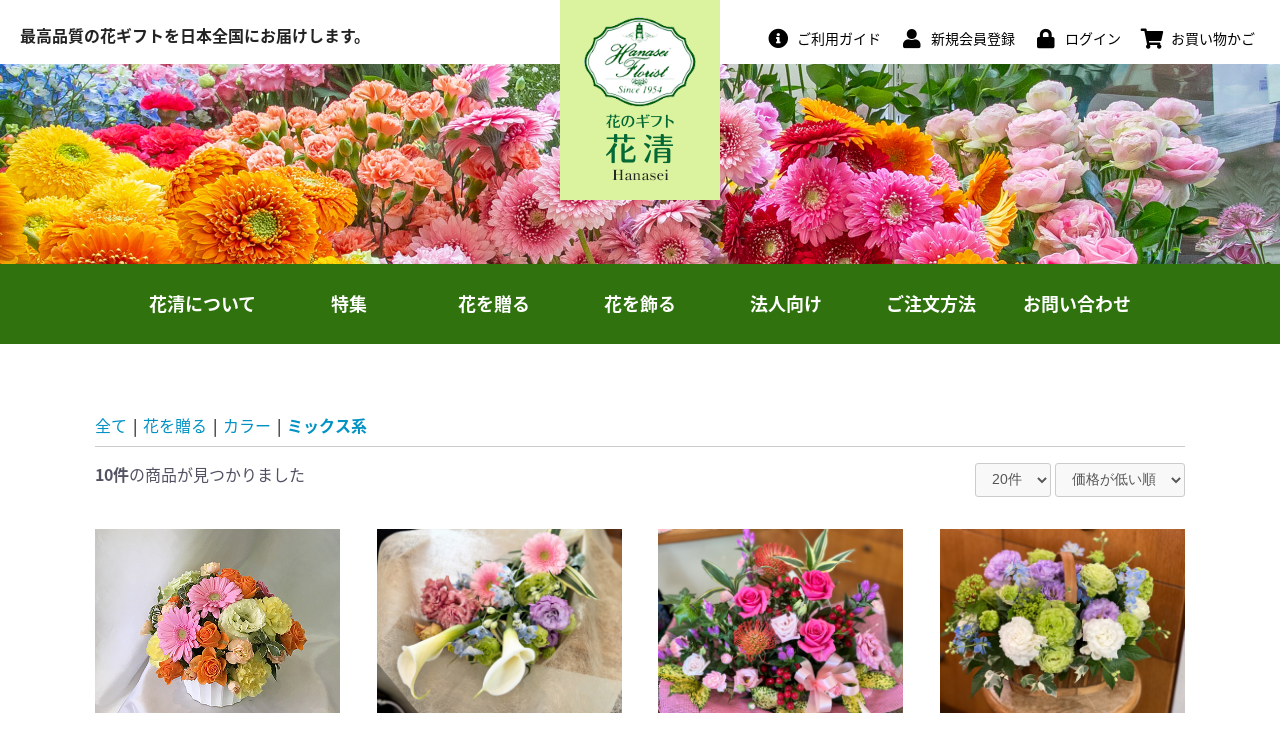

--- FILE ---
content_type: text/html; charset=UTF-8
request_url: https://hanasei.jp/products/list?category_id=34
body_size: 6888
content:
<!doctype html>
<html lang="ja">
<head prefix="og: http://ogp.me/ns# fb: http://ogp.me/ns/fb# product: http://ogp.me/ns/product#">
    <meta charset="utf-8">
    <meta name="viewport" content="width=device-width, initial-scale=1, shrink-to-fit=no">
    <meta name="eccube-csrf-token" content="nNm1-U-ZylUyFFtJKBMipPABeOVMPGcJw1OyFy_1mZM">
    <title>花のギフト 花清 / ミックス系</title>
                        <link rel="icon" href="/html/user_data/assets/img/common/favicon.ico">
    <link rel="stylesheet" href="https://stackpath.bootstrapcdn.com/bootstrap/3.4.1/css/bootstrap.min.css" integrity="sha384-HSMxcRTRxnN+Bdg0JdbxYKrThecOKuH5zCYotlSAcp1+c8xmyTe9GYg1l9a69psu" crossorigin="anonymous">
    <link rel="stylesheet" href="https://use.fontawesome.com/releases/v5.3.1/css/all.css" integrity="sha384-mzrmE5qonljUremFsqc01SB46JvROS7bZs3IO2EmfFsd15uHvIt+Y8vEf7N7fWAU" crossorigin="anonymous">
    <link rel="stylesheet" href="//cdn.jsdelivr.net/jquery.slick/1.6.0/slick.css">
    <link rel="stylesheet" href="/html/template/default/assets/css/style.css">
        <script src="https://code.jquery.com/jquery-3.3.1.min.js" integrity="sha256-FgpCb/KJQlLNfOu91ta32o/NMZxltwRo8QtmkMRdAu8=" crossorigin="anonymous"></script>
    <script>
        $(function() {
            $.ajaxSetup({
                'headers': {
                    'ECCUBE-CSRF-TOKEN': $('meta[name="eccube-csrf-token"]').attr('content')
                }
            });
        });
    </script>
                    <link rel="stylesheet" href="/html/user_data/assets/css/customize.css">
<link rel="stylesheet" href="https://fonts.googleapis.com/earlyaccess/notosansjapanese.css">
</head>
<body id="page_product_list" class="product_page">

<div class="ec-layoutRole">
                <div class="ec-layoutRole__header">
                <!-- ▼ヘッダー(商品検索・ログインナビ・カート) -->
            <div class="ec-headerNaviRole">
    <div class="ec-headerNaviRole__left">
        <p class="head_txt">最高品質の花ギフトを日本全国にお届けします。</p>
        <div class="ec-headerRole__navSP">
            
<div class="ec-headerNavSP">
    <i class="fas fa-bars"></i>
</div>
        </div>
    </div>
    <div class="ec-headerNaviRole__right">
        <div class="ec-headerNaviRole__nav">
            
<div class="ec-headerNav">
            <div class="ec-headerNav__item">
            <a href="/guide">
                <i class="ec-headerNav__itemIcon fas fa-info-circle fa-fw"></i>
                <span class="ec-headerNav__itemLink">ご利用ガイド</span>
            </a>
        </div>
        <div class="ec-headerNav__item">
            <a href="https://hanasei.jp/entry">
                <i class="ec-headerNav__itemIcon fas fa-user fa-fw"></i>
                <span class="ec-headerNav__itemLink">新規会員登録</span>
            </a>
        </div>
        <div class="ec-headerNav__item">
            <a href="https://hanasei.jp/mypage/login">
                <i class="ec-headerNav__itemIcon fas fa-lock fa-fw"></i>
                <span class="ec-headerNav__itemLink">ログイン</span>
            </a>
        </div>
        <div class="ec-headerNav__item">
            <a href="https://hanasei.jp/cart">
                <i class="ec-headerNav__itemIcon fas fa-shopping-cart fa-fw"></i>
                <span class="ec-headerNav__itemLink">お買い物かご</span>
            </a>
        </div>
    </div>
        </div>
    </div>
</div>
        <!-- ▲ヘッダー(商品検索・ログインナビ・カート) -->
    <!-- ▼ロゴ -->
            <div class="ec-headerRole">
    <div class="ec-headerRole__title">
        <div class="ec-headerTitle">
            <div class="ec-headerTitle__title">
                <h1>
                    <a href="https://hanasei.jp/">
                        <img src="/html/template/default/assets/img/common/logo_header.png" alt="花のギフト 花清"/>
                    </a>
                </h1>
            </div>
        </div>
    </div>
</div>
        <!-- ▲ロゴ -->

        </div>
    
                <div class="ec-layoutRole__contentTop">
                <!-- ▼ヘッダ画像 -->
            <div class="second_head">
</div>
        <!-- ▲ヘッダ画像 -->
    <!-- ▼メインメニュー -->
            <nav class="mainmenu">
<ul>
<li><a href="/user_data/about">花清について</a></li>
<li><a href="/blog">特集</a></li>
<li><a href="/user_data/category_list">花を贈る</a></li>
<li><a href="/user_data/category_list_2">花を飾る</a></li>
<li><a href="/user_data/category_list_3">法人向け</a></li>
<li><a href="/user_data/order">ご注文方法</a></li>
<li><a href="/contact">お問い合わせ</a></li>
</ul>
</nav>
        <!-- ▲メインメニュー -->

        </div>
    
    <div class="ec-layoutRole__contents">
                
                
        <div class="ec-layoutRole__main">
                        
                                    <div class="ec-searchnavRole">
            <form name="form1" id="form1" method="get" action="?">
                                    <input type="hidden" id="mode"
                           name="mode"
                           />
                                    <input type="hidden" id="category_id"
                           name="category_id"
                           value="34" />
                                    <input type="hidden" id="name"
                           name="name"
                           />
                                    <input type="hidden" id="pageno"
                           name="pageno"
                           />
                                    <input type="hidden" id="disp_number"
                           name="disp_number"
                           value="0" />
                                    <input type="hidden" id="orderby"
                           name="orderby"
                           value="0" />
                            </form>
            <div class="ec-searchnavRole__topicpath">
                <ol class="ec-topicpath">
                    <li class="ec-topicpath__item"><a href="https://hanasei.jp/products/list">全て</a>
                    </li>
                                                                        <li class="ec-topicpath__divider">|</li>
                            <li class="ec-topicpath__item"><a
                                        href="https://hanasei.jp/products/list?category_id=8">花を贈る</a>
                            </li>
                                                    <li class="ec-topicpath__divider">|</li>
                            <li class="ec-topicpath__item"><a
                                        href="https://hanasei.jp/products/list?category_id=29">カラー</a>
                            </li>
                                                    <li class="ec-topicpath__divider">|</li>
                            <li class="ec-topicpath__item--active"><a
                                        href="https://hanasei.jp/products/list?category_id=34">ミックス系</a>
                            </li>
                                                                                </ol>
            </div>
            <div class="ec-searchnavRole__infos">
                <div class="ec-searchnavRole__counter">
                                            <span class="ec-font-bold">10件</span><span>の商品が見つかりました</span>
                                    </div>
                                    <div class="ec-searchnavRole__actions">
                        <div class="ec-select">
                            <select id="" name="disp_number" class="disp-number form-control"><option value="0">20件</option><option value="1">40件</option><option value="2">60件</option></select>
                            <select id="" name="orderby" class="order-by form-control"><option value="0">価格が低い順</option><option value="1">価格が高い順</option><option value="2">新着順</option></select>
                        </div>
                    </div>
                            </div>
        </div>
                    <div class="ec-shelfRole">
                <ul class="ec-shelfGrid">
                                            <li class="ec-shelfGrid__item">
                            <a href="https://hanasei.jp/products/detail/4">
                                <p class="ec-shelfGrid__item-image">
                                    <img src="/html/upload/save_image/0709110030_60e7adbee0672.jpg">
                                </p>
                                <p class="ec-shelfGrid__item-name">明るい色のアレンジメント</p>
                                <p class="price02-default">
                                                                            3,850円
                                                                    </p>
                                                                    <p class="desc">ピンク、オレンジ、イエロー系をミックスして明るい色合いでまとめました。</p>
                                                            </a>
							
							                        </li>
                                            <li class="ec-shelfGrid__item">
                            <a href="https://hanasei.jp/products/detail/87">
                                <p class="ec-shelfGrid__item-image">
                                    <img src="/html/upload/save_image/0206153920_65c1d4183dfd5.jpeg">
                                </p>
                                <p class="ec-shelfGrid__item-name">カラーとトルコキキョウの花束</p>
                                <p class="price02-default">
                                                                            4,400円
                                                                    </p>
                                                            </a>
							
							                        </li>
                                            <li class="ec-shelfGrid__item">
                            <a href="https://hanasei.jp/products/detail/98">
                                <p class="ec-shelfGrid__item-image">
                                    <img src="/html/upload/save_image/0911154541_68c27015837d7.jpeg">
                                </p>
                                <p class="ec-shelfGrid__item-name">リンドウとバラのアレンジメント</p>
                                <p class="price02-default">
                                                                            6,600円
                                                                    </p>
                                                            </a>
							
							                        </li>
                                            <li class="ec-shelfGrid__item">
                            <a href="https://hanasei.jp/products/detail/83">
                                <p class="ec-shelfGrid__item-image">
                                    <img src="/html/upload/save_image/0629145616_649d1d0050fac.jpeg">
                                </p>
                                <p class="ec-shelfGrid__item-name">トルコキキョウのバスケットアレンジメント</p>
                                <p class="price02-default">
                                                                            6,600円
                                                                    </p>
                                                            </a>
							
							                        </li>
                                            <li class="ec-shelfGrid__item">
                            <a href="https://hanasei.jp/products/detail/76">
                                <p class="ec-shelfGrid__item-image">
                                    <img src="/html/upload/save_image/0210154621_6204b4bd8cbba.jpeg">
                                </p>
                                <p class="ec-shelfGrid__item-name">ミックスカラーのアレンジメント</p>
                                <p class="price02-default">
                                                                            6,600円
                                                                    </p>
                                                            </a>
							
							                        </li>
                                            <li class="ec-shelfGrid__item">
                            <a href="https://hanasei.jp/products/detail/75">
                                <p class="ec-shelfGrid__item-image">
                                    <img src="/html/upload/save_image/0210153523_6204b22badaf1.jpeg">
                                </p>
                                <p class="ec-shelfGrid__item-name">ピンク・ラベンダー系のアレンジメント</p>
                                <p class="price02-default">
                                                                            11,000円
                                                                    </p>
                                                            </a>
							
							                        </li>
                                            <li class="ec-shelfGrid__item">
                            <a href="https://hanasei.jp/products/detail/74">
                                <p class="ec-shelfGrid__item-image">
                                    <img src="/html/upload/save_image/0210152632_6204b01807fff.jpeg">
                                </p>
                                <p class="ec-shelfGrid__item-name">ミックスカラーのアレンジメント</p>
                                <p class="price02-default">
                                                                            11,000円
                                                                    </p>
                                                            </a>
							
							                        </li>
                                            <li class="ec-shelfGrid__item">
                            <a href="https://hanasei.jp/products/detail/67">
                                <p class="ec-shelfGrid__item-image">
                                    <img src="/html/upload/save_image/0908130340_6138361c4ece1.jpeg">
                                </p>
                                <p class="ec-shelfGrid__item-name">夏のアレンジメント</p>
                                <p class="price02-default">
                                                                            11,000円
                                                                    </p>
                                                            </a>
							
							                        </li>
                                            <li class="ec-shelfGrid__item">
                            <a href="https://hanasei.jp/products/detail/86">
                                <p class="ec-shelfGrid__item-image">
                                    <img src="/html/upload/save_image/0206153111_65c1d22f524d7.jpeg">
                                </p>
                                <p class="ec-shelfGrid__item-name">お供えの大きなアレンジメント</p>
                                <p class="price02-default">
                                                                            13,200円
                                                                    </p>
                                                            </a>
							
							                        </li>
                                            <li class="ec-shelfGrid__item">
                            <a href="https://hanasei.jp/products/detail/94">
                                <p class="ec-shelfGrid__item-image">
                                    <img src="/html/upload/save_image/0530160023_68395787aed98.jpeg">
                                </p>
                                <p class="ec-shelfGrid__item-name">イエロー・ブルーのプリザーブドフラワー</p>
                                <p class="price02-default">
                                                                            16,500円
                                                                    </p>
                                                            </a>
							
							                        </li>
                                    </ul>
            </div>
                        <div class="ec-pagerRole">
                            </div>
            
                                        <div class="ec-layoutRole__mainBottom">
                        <!-- ▼この商品をみた人はこんな商品もみています -->
            
    <link rel="stylesheet" href="/html/template/default/assets/css/hsd_swiper.min.css">
    <script src="/html/template/default/assets/js/hsd_swiper.min.js"></script>

    <style type="text/css">
        .hsd_product_img_rp {
            width: 100%;
        }

        .hsd_flex_area_rp {
            display: block;
        }

        .hsd_h4 {
            padding-left: 15px;
        }
    </style>

        <div class="ec-productRole">
                        <div class="hsd_flex_area_rp">
                        </div>
    </div>
    
    
    <script>
        var swiper = new Swiper('.swiper-container', {
            pagination: '.swiper-pagination',
            prevButton: '.swiper-button-prev',
            nextButton: '.swiper-button-next',
            paginationClickable: true,
                                });
    </script>


        <!-- ▲この商品をみた人はこんな商品もみています -->

                </div>
                    </div>

                    </div>

        
                <div class="ec-layoutRole__footer">
                <!-- ▼フッター -->
            <div class="ec-footerRole">
    <div class="ec-footerRole__inner">
        <div class="ec-footerTitle">
            <div class="ec-footerTitle__logo">
                <a href="https://hanasei.jp/">
                        <img src="/html/template/default/assets/img/common/logo_footer.png" alt="花のギフト 花清"/>
                    </a>
            </div>
            <div class="ec-footerTxt">
                <div class="sns">
                    <a href="https://www.facebook.com/hanaseiflorist/" target="_blank"><i class="fab fa-facebook"></i></a>
                    <a href="https://www.instagram.com/hanaseiflorist/" target="_blank"><i class="fab fa-instagram"></i></a>
                    <a href="https://twitter.com/hanaseiflorist/" target="_blank"><i class="fab fa-twitter-square"></i></a>
                </div>
                <div class="contact_info">
                    <div>
                        <div class="open"><span>営業時間</span></div>
                        <div class="open_time">
						月曜～土曜  9:00 ～ 18:30<br>
                        <span>日曜・祝日  9:00 ～ 15:00</span></div>
                    </div>
                    <div>
                        <div class="tel"><img src="/html/template/default/assets/img/common/free-dial.png" alt=""/>0120-22-2428</div>
						<div class="tel_mobile">携帯電話からは 0479-22-2428</div>
                    </div>
                </div>
                <p class="address">〒288-0065 千葉県銚子市田中町2-13</p>
            </div>
        </div>
        <ul class="ec-footerNavi">
            <li class="ec-footerNavi__link">
                <a href="https://hanasei.jp/help/about">当サイトについて</a>
            </li>
            <li class="ec-footerNavi__link">
                <a href="https://hanasei.jp/help/privacy">プライバシーポリシー</a>
            </li>
            <li class="ec-footerNavi__link">
                <a href="/user_data/site-policy">サイトポリシー</a>
            </li>
            <li class="ec-footerNavi__link">
                <a href="https://hanasei.jp/help/tradelaw">特定商取引法に基づく表記</a>
            </li>
            <li class="ec-footerNavi__link">
                <a href="https://hanasei.jp/contact">お問い合わせ</a>
            </li>
        </ul>
		<div class="ec-footerTitle__copyright">copyright (c) 花のギフト 花清 all rights reserved.</div>
    </div>
</div>
        <!-- ▲フッター -->

        </div>
    </div><!-- ec-layoutRole -->

<div class="ec-overlayRole"></div>
<div class="ec-drawerRoleClose"><i class="fas fa-times"></i></div>
<div class="ec-drawerRole">
                    <!-- ▼商品検索 -->
            
<div class="ec-headerSearch">
    <form method="get" class="searchform" action="/products/list">
        <div class="ec-headerSearch__category">
            <div class="ec-select ec-select_search">
                            <select name="category_id" class="category_id"><option value="">全ての商品</option><option value="8">花を贈る</option><option value="22">　用途</option><option value="73">　　父の日</option><option value="23">　　誕生日</option><option value="24">　　結婚祝い・結婚記念日</option><option value="25">　　送別・昇進・退職</option><option value="26">　　お悔やみ・お供え</option><option value="27">　　出産祝い</option><option value="28">　　お見舞い</option><option value="35">　スタイル</option><option value="36">　　アレンジメント</option><option value="70">　　オーダーメイド アレンジメント</option><option value="37">　　胡蝶蘭・花鉢</option><option value="38">　　プリザーブドフラワー</option><option value="39">　　花束</option><option value="40">　　ムーンダストアプローズ</option><option value="42">　　観葉植物</option><option value="29">　カラー</option><option value="30">　　イエロー・オレンジ系</option><option value="31">　　ピンク系</option><option value="32">　　パープル系</option><option value="33">　　ホワイト系</option><option value="34" selected="selected">　　ミックス系</option><option value="44">　予算</option><option value="45">　　3,000円〜4,999円</option><option value="46">　　5,000円〜9,999円</option><option value="47">　　10,000円〜14,999円</option><option value="48">　　15,000円〜</option><option value="9">花を飾る</option><option value="49">　スタイル</option><option value="50">　　アレンジメント</option><option value="51">　　胡蝶蘭・花鉢</option><option value="52">　　プリザーブドフラワー</option><option value="53">　　花束</option><option value="54">　　ムーンダストアプローズ</option><option value="56">　　観葉植物</option><option value="58">　カラー</option><option value="60">　　イエロー・オレンジ系</option><option value="61">　　ピンク系</option><option value="62">　　パープル系</option><option value="63">　　ホワイト系</option><option value="64">　　ミックス系</option><option value="65">　予算</option><option value="66">　　3,000円〜4,999円</option><option value="67">　　5,000円〜9,999円</option><option value="68">　　10,000円〜14,999円</option><option value="69">　　15,000円〜</option><option value="10">法人向け</option><option value="72">　オーダーメイド アレンジメント</option><option value="71">　胡蝶蘭</option></select>
    
            </div>
        </div>
        <div class="ec-headerSearch__keyword">
            <div class="ec-input">
                <input type="search" name="name" maxlength="50" class="search-name" placeholder="キーワードを入力" />
                <button class="ec-headerSearch__keywordBtn" type="submit">
                    <div class="ec-icon">
                        <img src="/html/template/default/assets/icon/search-dark.svg" alt="">
                    </div>
                </button>
            </div>
        </div>
    </form>
</div>

        <!-- ▲商品検索 -->
    <!-- ▼カテゴリナビ(SP) -->
            


<div class="ec-headerCategoryArea">
    <div class="ec-itemNav">
        <ul class="ec-itemNav__nav">
                            <li>
                            <a href="https://hanasei.jp/products/list?category_id=8">
        花を贈る
    </a>
            <ul>
                            <li>
                            <a href="https://hanasei.jp/products/list?category_id=22">
        用途
    </a>
            <ul>
                            <li>
                            <a href="https://hanasei.jp/products/list?category_id=73">
        父の日
    </a>
    
                </li>
                            <li>
                            <a href="https://hanasei.jp/products/list?category_id=23">
        誕生日
    </a>
    
                </li>
                            <li>
                            <a href="https://hanasei.jp/products/list?category_id=24">
        結婚祝い・結婚記念日
    </a>
    
                </li>
                            <li>
                            <a href="https://hanasei.jp/products/list?category_id=25">
        送別・昇進・退職
    </a>
    
                </li>
                            <li>
                            <a href="https://hanasei.jp/products/list?category_id=26">
        お悔やみ・お供え
    </a>
    
                </li>
                            <li>
                            <a href="https://hanasei.jp/products/list?category_id=27">
        出産祝い
    </a>
    
                </li>
                            <li>
                            <a href="https://hanasei.jp/products/list?category_id=28">
        お見舞い
    </a>
    
                </li>
                    </ul>
    
                </li>
                            <li>
                            <a href="https://hanasei.jp/products/list?category_id=35">
        スタイル
    </a>
            <ul>
                            <li>
                            <a href="https://hanasei.jp/products/list?category_id=36">
        アレンジメント
    </a>
    
                </li>
                            <li>
                            <a href="https://hanasei.jp/products/list?category_id=70">
        オーダーメイド アレンジメント
    </a>
    
                </li>
                            <li>
                            <a href="https://hanasei.jp/products/list?category_id=37">
        胡蝶蘭・花鉢
    </a>
    
                </li>
                            <li>
                            <a href="https://hanasei.jp/products/list?category_id=38">
        プリザーブドフラワー
    </a>
    
                </li>
                            <li>
                            <a href="https://hanasei.jp/products/list?category_id=39">
        花束
    </a>
    
                </li>
                            <li>
                            <a href="https://hanasei.jp/products/list?category_id=40">
        ムーンダストアプローズ
    </a>
    
                </li>
                            <li>
                            <a href="https://hanasei.jp/products/list?category_id=42">
        観葉植物
    </a>
    
                </li>
                    </ul>
    
                </li>
                            <li>
                            <a href="https://hanasei.jp/products/list?category_id=29">
        カラー
    </a>
            <ul>
                            <li>
                            <a href="https://hanasei.jp/products/list?category_id=30">
        イエロー・オレンジ系
    </a>
    
                </li>
                            <li>
                            <a href="https://hanasei.jp/products/list?category_id=31">
        ピンク系
    </a>
    
                </li>
                            <li>
                            <a href="https://hanasei.jp/products/list?category_id=32">
        パープル系
    </a>
    
                </li>
                            <li>
                            <a href="https://hanasei.jp/products/list?category_id=33">
        ホワイト系
    </a>
    
                </li>
                            <li>
                            <a href="https://hanasei.jp/products/list?category_id=34">
        ミックス系
    </a>
    
                </li>
                    </ul>
    
                </li>
                            <li>
                            <a href="https://hanasei.jp/products/list?category_id=44">
        予算
    </a>
            <ul>
                            <li>
                            <a href="https://hanasei.jp/products/list?category_id=45">
        3,000円〜4,999円
    </a>
    
                </li>
                            <li>
                            <a href="https://hanasei.jp/products/list?category_id=46">
        5,000円〜9,999円
    </a>
    
                </li>
                            <li>
                            <a href="https://hanasei.jp/products/list?category_id=47">
        10,000円〜14,999円
    </a>
    
                </li>
                            <li>
                            <a href="https://hanasei.jp/products/list?category_id=48">
        15,000円〜
    </a>
    
                </li>
                    </ul>
    
                </li>
                    </ul>
    
                </li>
                            <li>
                            <a href="https://hanasei.jp/products/list?category_id=9">
        花を飾る
    </a>
            <ul>
                            <li>
                            <a href="https://hanasei.jp/products/list?category_id=49">
        スタイル
    </a>
            <ul>
                            <li>
                            <a href="https://hanasei.jp/products/list?category_id=50">
        アレンジメント
    </a>
    
                </li>
                            <li>
                            <a href="https://hanasei.jp/products/list?category_id=51">
        胡蝶蘭・花鉢
    </a>
    
                </li>
                            <li>
                            <a href="https://hanasei.jp/products/list?category_id=52">
        プリザーブドフラワー
    </a>
    
                </li>
                            <li>
                            <a href="https://hanasei.jp/products/list?category_id=53">
        花束
    </a>
    
                </li>
                            <li>
                            <a href="https://hanasei.jp/products/list?category_id=54">
        ムーンダストアプローズ
    </a>
    
                </li>
                            <li>
                            <a href="https://hanasei.jp/products/list?category_id=56">
        観葉植物
    </a>
    
                </li>
                    </ul>
    
                </li>
                            <li>
                            <a href="https://hanasei.jp/products/list?category_id=58">
        カラー
    </a>
            <ul>
                            <li>
                            <a href="https://hanasei.jp/products/list?category_id=60">
        イエロー・オレンジ系
    </a>
    
                </li>
                            <li>
                            <a href="https://hanasei.jp/products/list?category_id=61">
        ピンク系
    </a>
    
                </li>
                            <li>
                            <a href="https://hanasei.jp/products/list?category_id=62">
        パープル系
    </a>
    
                </li>
                            <li>
                            <a href="https://hanasei.jp/products/list?category_id=63">
        ホワイト系
    </a>
    
                </li>
                            <li>
                            <a href="https://hanasei.jp/products/list?category_id=64">
        ミックス系
    </a>
    
                </li>
                    </ul>
    
                </li>
                            <li>
                            <a href="https://hanasei.jp/products/list?category_id=65">
        予算
    </a>
            <ul>
                            <li>
                            <a href="https://hanasei.jp/products/list?category_id=66">
        3,000円〜4,999円
    </a>
    
                </li>
                            <li>
                            <a href="https://hanasei.jp/products/list?category_id=67">
        5,000円〜9,999円
    </a>
    
                </li>
                            <li>
                            <a href="https://hanasei.jp/products/list?category_id=68">
        10,000円〜14,999円
    </a>
    
                </li>
                            <li>
                            <a href="https://hanasei.jp/products/list?category_id=69">
        15,000円〜
    </a>
    
                </li>
                    </ul>
    
                </li>
                    </ul>
    
                </li>
                            <li>
                            <a href="https://hanasei.jp/products/list?category_id=10">
        法人向け
    </a>
            <ul>
                            <li>
                            <a href="https://hanasei.jp/products/list?category_id=72">
        オーダーメイド アレンジメント
    </a>
    
                </li>
                            <li>
                            <a href="https://hanasei.jp/products/list?category_id=71">
        胡蝶蘭
    </a>
    
                </li>
                    </ul>
    
                </li>
                    </ul>
    </div>
</div>
        <!-- ▲カテゴリナビ(SP) -->
    <!-- ▼ログインナビ(SP) -->
            
<div class="ec-headerLinkArea">
    <div class="ec-headerLink__list">
        <a class="ec-headerLink__item" href="https://hanasei.jp/cart">
            <div class="ec-headerLink__icon">
                <i class="fas fa-shopping-cart fa-fw"></i>
            </div>
            <span>お買い物かご</span>
        </a>
        <a class="ec-headerLink__item" href="/guide">
            <div class="ec-headerLink__icon">
                <i class="far fa-file-alt"></i>
            </div>
            <span>ご利用ガイド</span>
        </a>
        <a class="ec-headerLink__item" href="/user_data/order">
            <div class="ec-headerLink__icon">
                <i class="far fa-file-alt"></i>
            </div>
            <span>ご注文方法</span>
        </a>
        <a class="ec-headerLink__item" href="/user_data/about">
            <div class="ec-headerLink__icon">
                <i class="far fa-file-alt"></i>
            </div>
            <span>花清について</span>
        </a>
                    <a class="ec-headerLink__item" href="https://hanasei.jp/entry">
                <div class="ec-headerLink__icon">
                    <i class="fas fa-user fa-fw"></i>
                </div>
                <span>新規会員登録</span>
            </a>
                            <a class="ec-headerLink__item" href="https://hanasei.jp/mypage/favorite">
                    <div class="ec-headerLink__icon">
                        <i class="fas fa-heart fa-fw"></i>
                    </div>
                    <span>お気に入り</span>
                </a>
                        <a class="ec-headerLink__item" href="https://hanasei.jp/mypage/login">
                <div class="ec-headerLink__icon">
                    <i class="fas fa-lock fa-fw"></i>
                </div>
                <span>ログイン</span>
            </a>
                <a class="ec-headerLink__item" href="https://hanasei.jp/">
            <div class="ec-headerLink__icon">
                <i class="fas fa-home fa-fw"></i>
            </div>
            <span>ホームに戻る</span>
        </a>
    </div>
</div>
        <!-- ▲ログインナビ(SP) -->

    </div>
<div class="ec-blockTopBtn pagetop">ページトップへ</div>
<script src="https://stackpath.bootstrapcdn.com/bootstrap/3.4.1/js/bootstrap.min.js" integrity="sha384-aJ21OjlMXNL5UyIl/XNwTMqvzeRMZH2w8c5cRVpzpU8Y5bApTppSuUkhZXN0VxHd" crossorigin="anonymous"></script>
<script src="https://cdn.jsdelivr.net/jquery.slick/1.6.0/slick.min.js"></script>
<script>
var eccube_lang = {
    "common.delete_confirm":"削除してもよろしいですか?"
}
</script><script src="/html/template/default/assets/js/function.js"></script>
<script src="/html/template/default/assets/js/eccube.js"></script>
    <script>
        eccube.productsClassCategories = {
                        "4": {"__unselected":{"__unselected":{"name":"\u9078\u629e\u3057\u3066\u304f\u3060\u3055\u3044","product_class_id":""}},"__unselected2":{"#":{"classcategory_id2":"","name":"","stock_find":true,"price01":"","price02":"3,500","price01_inc_tax":"","price02_inc_tax":"3,850","product_class_id":"13","product_code":"","sale_type":"1"}}},                         "87": {"__unselected":{"__unselected":{"name":"\u9078\u629e\u3057\u3066\u304f\u3060\u3055\u3044","product_class_id":""}},"__unselected2":{"#":{"classcategory_id2":"","name":"","stock_find":true,"price01":"","price02":"4,000","price01_inc_tax":"","price02_inc_tax":"4,400","product_class_id":"96","product_code":"","sale_type":"1"}}},                         "98": {"__unselected":{"__unselected":{"name":"\u9078\u629e\u3057\u3066\u304f\u3060\u3055\u3044","product_class_id":""}},"__unselected2":{"#":{"classcategory_id2":"","name":"","stock_find":true,"price01":"","price02":"6,000","price01_inc_tax":"","price02_inc_tax":"6,600","product_class_id":"107","product_code":"","sale_type":"1"}}},                         "83": {"__unselected":{"__unselected":{"name":"\u9078\u629e\u3057\u3066\u304f\u3060\u3055\u3044","product_class_id":""}},"__unselected2":{"#":{"classcategory_id2":"","name":"","stock_find":true,"price01":"","price02":"6,000","price01_inc_tax":"","price02_inc_tax":"6,600","product_class_id":"92","product_code":"","sale_type":"1"}}},                         "76": {"__unselected":{"__unselected":{"name":"\u9078\u629e\u3057\u3066\u304f\u3060\u3055\u3044","product_class_id":""}},"__unselected2":{"#":{"classcategory_id2":"","name":"","stock_find":true,"price01":"","price02":"6,000","price01_inc_tax":"","price02_inc_tax":"6,600","product_class_id":"85","product_code":"","sale_type":"1"}}},                         "75": {"__unselected":{"__unselected":{"name":"\u9078\u629e\u3057\u3066\u304f\u3060\u3055\u3044","product_class_id":""}},"__unselected2":{"#":{"classcategory_id2":"","name":"","stock_find":true,"price01":"","price02":"10,000","price01_inc_tax":"","price02_inc_tax":"11,000","product_class_id":"84","product_code":"","sale_type":"1"}}},                         "74": {"__unselected":{"__unselected":{"name":"\u9078\u629e\u3057\u3066\u304f\u3060\u3055\u3044","product_class_id":""}},"__unselected2":{"#":{"classcategory_id2":"","name":"","stock_find":true,"price01":"","price02":"10,000","price01_inc_tax":"","price02_inc_tax":"11,000","product_class_id":"83","product_code":"","sale_type":"1"}}},                         "67": {"__unselected":{"__unselected":{"name":"\u9078\u629e\u3057\u3066\u304f\u3060\u3055\u3044","product_class_id":""}},"__unselected2":{"#":{"classcategory_id2":"","name":"","stock_find":true,"price01":"","price02":"10,000","price01_inc_tax":"","price02_inc_tax":"11,000","product_class_id":"76","product_code":"","sale_type":"1"}}},                         "86": {"__unselected":{"__unselected":{"name":"\u9078\u629e\u3057\u3066\u304f\u3060\u3055\u3044","product_class_id":""}},"__unselected2":{"#":{"classcategory_id2":"","name":"","stock_find":true,"price01":"","price02":"12,000","price01_inc_tax":"","price02_inc_tax":"13,200","product_class_id":"95","product_code":"","sale_type":"1"}}},                         "94": {"__unselected":{"__unselected":{"name":"\u9078\u629e\u3057\u3066\u304f\u3060\u3055\u3044","product_class_id":""}},"__unselected2":{"#":{"classcategory_id2":"","name":"","stock_find":true,"price01":"","price02":"15,000","price01_inc_tax":"","price02_inc_tax":"16,500","product_class_id":"103","product_code":"","sale_type":"1"}}}                    };

        $(function() {

            // 表示件数を変更
            $('.disp-number').change(function() {
                var dispNumber = $(this).val();
                $('#disp_number').val(dispNumber);
                $('#pageno').val(1);
                $("#form1").submit();
            });

            // 並び順を変更
            $('.order-by').change(function() {
                var orderBy = $(this).val();
                $('#orderby').val(orderBy);
                $('#pageno').val(1);
                $("#form1").submit();
            });

            $('.add-cart').on('click', function(e) {
                var $form = $(this).parents('li').find('form');

                // 個数フォームのチェック
                var $quantity = $form.parent().find('.quantity');
                if ($quantity.val() < 1) {
                    $quantity[0].setCustomValidity('1以上で入力してください。');
                    setTimeout(function() {
                        loadingOverlay('hide');
                    }, 100);
                    return true;
                } else {
                    $quantity[0].setCustomValidity('');
                }
                e.preventDefault();
                $.ajax({
                    url: $form.attr('action'),
                    type: $form.attr('method'),
                    data: $form.serialize(),
                    dataType: 'json',
                    beforeSend: function(xhr, settings) {
                        // Buttonを無効にする
                        $('.add-cart').prop('disabled', true);
                    }
                }).done(function(data) {
                    // レスポンス内のメッセージをalertで表示
                    $.each(data.messages, function() {
                        $('#ec-modal-header').html(this);
                    });

                    $('.ec-modal').show()

                    // カートブロックを更新する
                    $.ajax({
                        url: 'https://hanasei.jp/block/cart',
                        type: 'GET',
                        dataType: 'html'
                    }).done(function(html) {
                        $('.ec-headerRole__cart').html(html);
                    });
                }).fail(function(data) {
                    alert('カートへの追加に失敗しました。');
                }).always(function(data) {
                    // Buttonを有効にする
                    $('.add-cart').prop('disabled', false);
                });
            });
        });

        $('.ec-modal-overlay, .ec-modal .ec-inlineBtn--cancel').on('click', function() {
            $('.ec-modal').hide()
        });
    </script>
    <script src="/html/user_data/assets/js/customize.js"></script>
</body>
</html>


--- FILE ---
content_type: text/css
request_url: https://hanasei.jp/html/user_data/assets/css/customize.css
body_size: 3634
content:
/*/////共通/////*/
.clear{clear:both;}
.tc{text-align:center;}

/*文字関連*/
body{font-family:'Noto Sans Japanese', sans-serif; font-size:16px;}

/*色変更*/
body{background:#fff;}
body,a,a:hover{color:#222;}
.ec-headerNaviRole,
.ec-sliderRole,
.ec-role,
.ec-productRole,
.ec-contactRole{color:#222;}
.ec-reportHeading h1,
.ec-reportHeading h2,
.ec-reportHeading h3,
.ec-reportHeading h4,
.ec-reportHeading h5,
.ec-reportHeading h6,
.ec-reportHeading p{font-size:24px; color:#30720E;}

/*幅変更*/
.ec-headerNaviRole,
.ec-sliderRole{max-width:1280px;}
.ec-layoutRole .ec-layoutRole__contents{max-width:100%;}
.ec-layoutRole .ec-layoutRole__main .ec-role{max-width:1020px;}
.ec-layoutRole .ec-layoutRole__main .inner{max-width:1020px; margin:auto;}

/*/////ヘッダ/////*/
.ec-headerNaviRole{padding-bottom:10px;}
.ec-headerRole{position:absolute; z-index:1; width:160px; top:0; left:0; right:0; padding:0; margin:auto;}
.ec-headerTitle .ec-headerTitle__title a{margin-bottom:0;}
.head_txt{font-weight:bold;}
.main_visual{text-align:center;}

/*/////メイン/////*/
.mainmenu{background:#30720E; margin-bottom:40px;}
.mainmenu ul{max-width:1020px; margin:auto; display:flex; justify-content:space-around; align-items:center; padding:0;}
.mainmenu ul li{list-style:none; flex:1;}
.mainmenu ul li a{color:#fff !important; font-size:18px; font-weight:bold; display:block; height:80px; line-height:80px; text-align:center;}
.mainmenu ul li a:hover{text-decoration:none; background:#50A037;}

section{margin:80px 0;}
section.blog{margin:20px 0 80px 0; padding:40px 0;}
section.news{margin:80px 0; padding:40px 0; background:#EEEFCA;}

h1{font-size:28px; font-weight:bold; text-align:center; margin:20px 0 40px 0;}
h1 span{font-size:16px; display:block; color:#7BA212;}
h1 span i{display:block !important;}

h1.cat_midasi{clear:both; margin-top:100px; color:#222;}
h2{font-size:20px; font-weight:bold; text-align:center; margin-bottom:40px;}

/*トップページ*/
.ec-sliderRole{position:relative; margin-bottom:25px;}
.ec-sliderRole .contact_info{position:absolute; right:30px; bottom:25px; z-index:1; display:block; background:rgba(253,251,239,.8);}
.ec-sliderRole .contact_info>div{margin-bottom:10px;}

.contact_info{background:#FDFBEF; display:flex; justify-content:space-between; max-width:665px; margin:0 auto 20px auto; padding:20px;}
.contact_info .open,
.contact_info .open_time{display:inline-block; font-size:18px; vertical-align:top;}
.contact_info .open_time span{color:#C6542A;}
.contact_info .open{margin-right:10px;}
.contact_info .open span{display:block; background:#222; color:#fff; font-size:14px; padding:5px;}
.contact_info .tel{font-size:35px; margin-bottom:5px; line-height:1;}
.contact_info .tel img{width:55px; height:auto; vertical-align:top;}
.contact_info .tel_mobile{font-size:14px; text-align:center;}
.contact_info .title{text-align:center; font-size:20px;}

.toppage_txt{font-size:20px; font-weight:bold; text-align:center;}

.button_topics{background:#D7ED9B; display:block; padding:10px; text-align:center; font-weight:bold; width:200px; float:right;}
.button_news{background:#83A035; display:block; padding:10px; text-align:center; width:250px; margin:auto; color:#fff !important;}
.button_news:hover{color:#fff !important;}

section.news .tabacms_blog_list article{background:#fff;}
section.news .tabacms_thumbnail_wrapper{margin-bottom:0 !important;}
section.news .tabacms_detail{padding:15px;}

/*詳細ページ*/
.ec-pageHeader h1{font-size:28px; text-align:center; margin:20px 0 40px 0; border-bottom:0;}
.ec-role{}
.ec-role img{width:inherit; max-width:inherit;}

.about_column{display:flex; justify-content:center;}
.about_column .pic{padding:20px;}
.about_column .txt{padding:20px;}

iframe{margin-bottom:40px;}

/*商品情報*/
.ec-shelfRole{}
.no-p{padding:0;}
.ec-shelfGrid{margin:0;}
.ec-shelfGrid .ec-shelfGrid__item{width:245px; padding:0 !important; margin-right: calc((100% - 980px)/3);}
.ec-shelfGrid .ec-shelfGrid__item:nth-of-type(4n){margin-right:0;}
.ec-shelfGrid .ec-shelfGrid__item-image{height:auto;}
.ec-shelfGrid .ec-shelfGrid__item-name{min-height:3em;}
.ec-shelfGrid .price02-default{margin-bottom:10px;}
.ec-shelfGrid .desc{font-size:14px;}

#rankingProudcts{display:flex; justify-content:space-between; font-family:inherit !important;}
#rankingProudcts .item{width:245px; margin:0 !important;}
#rankingProudcts .item img{margin-bottom:10px;}
#rankingProudcts .name{margin:0 0 10px 0 !important; height:2.5em;}
#rankingProudcts .price{margin:0 0 10px 0 !important; font-weight:normal !important;}
#rankingProudcts .price span{font-size:12px;}
#rankingProudcts .desc{font-size:14px;}

.products_search{border:1px #ccc solid; padding:20px; margin:40px auto; max-width:1020px;}
.products_search p{margin-bottom:5px;}
.products_search .search_block1,
.products_search .search_block2,
.products_search .search_block3{margin-bottom:20px;}
.products_search .search_block4{margin-bottom:0;}
.products_search .search_block2 img,
.products_search .search_block3 img{width:35px; height:35px; margin-right:5px;}
.products_search .search_block1 a{display:inline-block; border:1px #ccc solid; padding:5px 20px; margin:5px; width:auto; text-align:center;}
.products_search .search_block2 a{display:inline-block; padding:5px; margin:5px; min-width:230px;}
.products_search .search_block3 a{display:inline-block; padding:5px; margin:5px; margin-right:25px; width:auto;}
.products_search .search_block4 a{display:inline-block; padding:5px 20px; margin:5px; width:auto; text-align:center; border-right:1px #ccc solid; font-size:18px}
.products_search .search_block4 a:last-child{border-right:0;}

.button_category_list{border:1px #ccc solid; padding:10px; display:block; width:250px; text-align:center; float:right;}

/*商品詳細*/
.ec-productRole .ec-productRole__title .ec-headingTitle{font-size:24px; text-align:left; color:#222; margin-bottom:15px;}
.ec-productRole .ec-productRole__description{font-size:14px; margin-bottom:40px;}
.product_detail{}
.product_detail .title{font-size:18px;}
.product_detail .txt{font-size:14px; margin-bottom:40px;}
.ec-price .ec-price__price{font-weight:normal;}
.ec-price span{font-size:16px; color:#222;}
.ec-productRole .ec-productRole__btn{width:100%;}
button#favorite{background:#fff; color:#222; font-weight:normal; font-family:inherit; height:auto; line-height:1em; border:0; width:auto; padding:10px; outline:none;}
button#favorite:hover{text-decoration:underline;}
button#favorite:active{box-shadow:none;}
.button_contact{font-size:14px; padding:10px;}
.attention h3{font-size:18px;}
.attention p{font-size:14px;}

/*ボタン色*/
.ec-blockBtn--action,
.ec-inlineBtn--action{background-color:#D7ED9B; border-color:#D7ED9B; color:#222;}

.ec-blockBtn--action:hover,
.ec-blockBtn--action:active:hover,
.ec-blockBtn--action:active:focus,
.ec-blockBtn--action:active.focus,
.ec-blockBtn--action.active:hover,
.ec-blockBtn--action.active:focus,
.ec-blockBtn--action.active.focus,
.open > .ec-blockBtn--action.dropdown-toggle:hover,
.open > .ec-blockBtn--action.dropdown-toggle:focus,
.open > .ec-blockBtn--action.dropdown-toggle.focus,

.ec-inlineBtn--action:hover,
.ec-inlineBtn--action:active:hover,
.ec-inlineBtn--action:active:focus,
.ec-inlineBtn--action:active.focus,
.ec-inlineBtn--action.active:hover,
.ec-inlineBtn--action.active:focus,
.ec-inlineBtn--action.active.focus,
.open > .ec-inlineBtn--action.dropdown-toggle:hover,
.open > .ec-inlineBtn--action.dropdown-toggle:focus,
.open > .ec-inlineBtn--action.dropdown-toggle.focus{background-color:#50A037 !important; border-color:#50A037 !important;}

/*/////フッタ/////*/
.ec-footerRole{background:#E3EFCA; border-top:0; margin-top:80px; padding-top:40px;}
.ec-footerTitle{color:inherit; padding:0; margin-bottom:20px;}
.ec-footerTitle .ec-footerTitle__logo{width:240px; margin: 0 auto; margin-bottom:24px;}
.ec-footerTitle .ec-footerTitle__logo img{width:100%;}

.ec-footerTxt .sns{margin-bottom:20px;}
.ec-footerTxt .sns a{color:#30720E !important; font-size:30px; margin:5px;}
.ec-footerTxt .address{font-size:18px;}

.ec-footerNavi{color:inherit; margin-bottom:20px;}
.ec-footerNavi .ec-footerNavi__link{border-right:1px #222 solid;}
.ec-footerNavi .ec-footerNavi__link:last-child{border-right:0;}
.ec-footerNavi .ec-footerNavi__link a{font-size:18px; text-decoration:none;}
.ec-footerNavi .ec-footerNavi__link a:hover{text-decoration:underline;}

.ec-footerTitle__copyright{padding:20px 0;}

/*矢印*/
.thinright{
    position: relative;
}
.thinright::before{
    content: "";
    display: block;
    position: absolute;
    top: 10px;
    left: 0px;
    width: 100px;
    height: 1px;
    background: #222;
}
.thinright::after{
    content: "";
    display: block;
    position: absolute;
    top: 5px;
    left: 85px;
    width: 12px;
    height: 15px;
    border: 1px solid;
    border-color: transparent transparent #222 transparent;
    transform: rotate(-135deg);
}

/*/////プラグイン/////*/
.tabacms_widget h4 {
    font-size: 18px;
    margin-bottom: 16px;
    font-weight: bold;
    background: #D7ED9B;
    padding: 16px;
    text-align: center;
    color: #30720E;
}
.tabacms_blog_list{display:flex; flex-wrap:wrap; overflow:hidden; margin-bottom:40px;}
.tabacms_blog_list li{width:245px; margin-right:calc((100% - 980px)/3);}
.tabacms_blog_list li:nth-of-type(4n){margin-right:0;}
.tabacms_thumbnail_wrapper:before{padding-top:100% !important;}
.tabacms_thumbnail_wrapper .tabacms_thumbnail img{width:100%; object-fit:cover;}
.tabacms_post .eyecatch{margin-bottom:40px;}

/*/////レスポンシブ/////*/
@media only screen and (max-width: 1240px){
.ec-headerNav .ec-headerNav__itemLink{display:none;}
}
@media only screen and (max-width: 1130px){
.head_txt{display:none;}
.ec-sliderRole .contact_info{width:330px; left:0; right:0; bottom:10px;}
}
@media only screen and (max-width: 1045px){
#rankingProudcts{flex-wrap:wrap;}
#rankingProudcts .item{width:46%; margin:2% !important;}
.tabacms_blog_list{flex-wrap:wrap;}
.tabacms_blog_list li{width:46%; margin:2%;}
.ec-shelfGrid{flex-wrap:wrap;}
.ec-shelfGrid .ec-shelfGrid__item{width:46%; margin:2%}
}
@media only screen and (max-width: 1020px){
.ec-layoutRole .ec-layoutRole__main .inner{width:100%; padding:0 20px}
.toppage_txt br{display:none;}
}
@media only screen and (max-width: 880px){
.ec-sliderRole{margin-bottom:125px;}
.ec-sliderRole .contact_info{bottom:-100px;}
.ec-sliderRole .slick-slide img{height:400px; object-fit:cover;}
.ec-sliderRole .slick-dots{display:none !important;}
.ec-headerNav{display:none;}
.ec-headerNavSP{display:block; width:60px; height:60px;}
.mainmenu{display:none;}
.about_column{display:block;}
.about_column .pic{text-align:center;}
.main_visual{margin-bottom:40px;}
.ec-pageHeader h1{border-top:0;}
.button_category_list{margin:20px auto; float:none;}
}
@media only screen and (max-width: 768px){
.ec-footerNavi .ec-footerNavi__link{border-right:0;}
}
@media only screen and (max-width: 640px){
.ec-footerRole .contact_info{display:block;}
.ec-footerRole .contact_info>div:first-child{margin-bottom:10px;}
}

/* 追記 */

.second_head{
    background-image:url('/html/template/default/assets/img/common/head_image.jpg');
    background-size: cover;
    background-repeat: no-repeat;
    background-position: center center;
    width: 100%;
    height: 200px;
}

        .slick-slider {
            margin-bottom: 30px;
        }

        .slick-dots {
            position: absolute;
            bottom: -45px;
            display: block;
            width: 100%;
            padding: 0;
            list-style: none;
            text-align: center;
        }

        .slick-dots li {
            position: relative;
            display: inline-block;
            width: 20px;
            height: 20px;
            margin: 0 5px;
            padding: 0;

            cursor: pointer;
        }

        .slick-dots li button {
            font-size: 0;
            line-height: 0;
            display: block;
            width: 20px;
            height: 20px;
            padding: 5px;
            cursor: pointer;
            color: transparent;
            border: 0;
            outline: none;
            background: transparent;
        }

        .slick-dots li button:hover,
        .slick-dots li button:focus {
            outline: none;
        }

        .slick-dots li button:hover:before,
        .slick-dots li button:focus:before {
            opacity: 1;
        }

        .slick-dots li button:before {
            content: " ";
            line-height: 20px;
            position: absolute;
            top: 0;
            left: 0;
            width: 12px;
            height: 12px;
            text-align: center;
            opacity: .25;
            background-color: black;
            border-radius: 50%;

        }

        .slick-dots li.slick-active button:before {
            opacity: .75;
            background-color: black;
        }

        .slick-dots li button.thumbnail img {
            width: 0;
            height: 0;
        }
        .slick-slider {
            margin-bottom: 30px;
        }

        .slick-dots {
            position: absolute;
            bottom: -45px;
            display: block;
            width: 100%;
            padding: 0;
            list-style: none;
            text-align: center;
        }

        .slick-dots li {
            position: relative;
            display: inline-block;
            width: 20px;
            height: 20px;
            margin: 0 5px;
            padding: 0;

            cursor: pointer;
        }

        .slick-dots li button {
            font-size: 0;
            line-height: 0;
            display: block;
            width: 20px;
            height: 20px;
            padding: 5px;
            cursor: pointer;
            color: transparent;
            border: 0;
            outline: none;
            background: transparent;
        }

        .slick-dots li button:hover,
        .slick-dots li button:focus {
            outline: none;
        }

        .slick-dots li button:hover:before,
        .slick-dots li button:focus:before {
            opacity: 1;
        }

        .slick-dots li button:before {
            content: " ";
            line-height: 20px;
            position: absolute;
            top: 0;
            left: 0;
            width: 12px;
            height: 12px;
            text-align: center;
            opacity: .25;
            background-color: black;
            border-radius: 50%;

        }

        .slick-dots li.slick-active button:before {
            opacity: .75;
            background-color: black;
        }

        .slick-dots li button.thumbnail img {
            width: 0;
            height: 0;
        }
        
.about_slide{ margin-bottom:80px;}
.blockA{ display:flex; justify-content: space-between; margin-bottom:80px;}
.blockA .blockA_txtbox{ width:48%;}
.blockA .blockA_txtbox p{ margin-bottom:20px; line-height: 2.625; letter-spacing: 0.12em; font-feature-settings: "palt";} 
.blockA_photobox{ width:48%;}
.blockA_photobox img{ width:100%; height:auto; margin-bottom:8px;}

.blockB{ display:flex; justify-content: space-between; margin-bottom:60px;}
.blockB .blockB_txtbox{ width:48%;}
.blockB .blockB_txtbox p{ margin-bottom:20px; line-height: 2.625; letter-spacing: 0.14em; font-feature-settings: "palt";} 
.blockB_photobox{ width:48%; display:flex; justify-content:space-between;}
.blockB_photobox img{ width:100%; height:auto; margin-bottom:8px;}
.blockB_photobox div{width:48%;}

.nekobox{ width:680px; margin:0 auto;}
.nekobox img{ width:100%;}


.sectionA{ margin-bottom:72px;}
.headingB{ margin-bottom:24px; font-weight:bold; color:#046934; font-size:24px;}
.headingC{ margin-bottom:18px; font-weight:bold;}
.text_blockA{margin-bottom:2em;}
.list_blockA{margin-bottom:2em;}
.list_blockA li{ list-style:none; margin-bottom:0.5em;}











/*  ここまで*/

--- FILE ---
content_type: application/javascript
request_url: https://hanasei.jp/html/user_data/assets/js/customize.js
body_size: 150
content:
/* カスタマイズ用Javascript */

        $(function() {
            $('.main_visual').slick({
                dots: true,
                fade : true,
                arrows: false,
                autoplay: true,
                speed: 2000
            });
        });